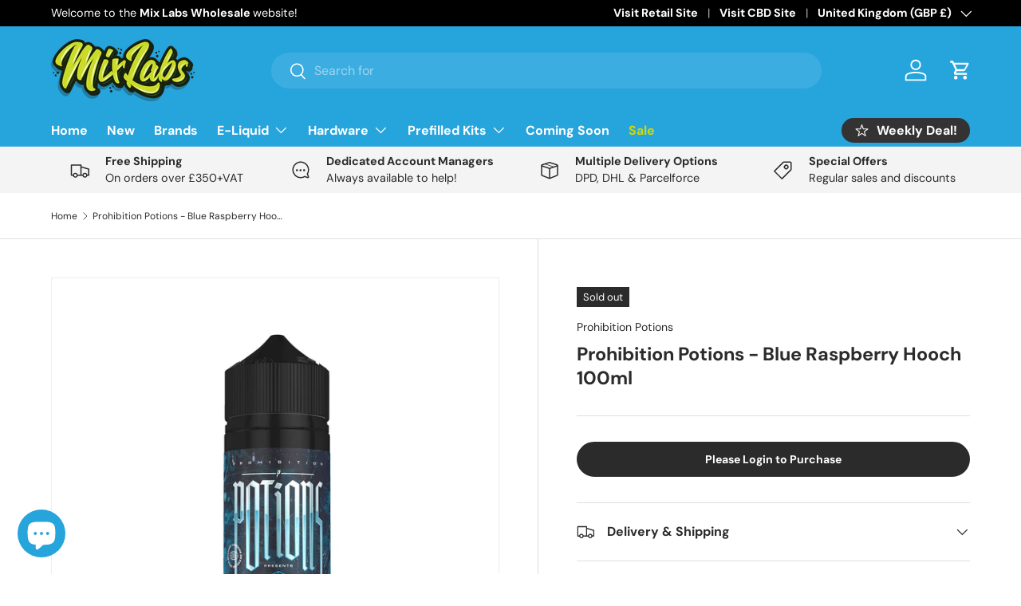

--- FILE ---
content_type: text/css
request_url: https://www.mixlabs.co.uk/cdn/shop/t/18/assets/product-page.css?v=138452170551537734861766054961
body_size: 79
content:
.product-main:has(custom-select.is-open){position:relative;z-index:4}.product-main .product-media{margin-top:calc(5 * var(--space-unit));margin-bottom:calc(5 * var(--space-unit))}.product-details__calc .h4{margin-bottom:1.1em}@media (min-width: 769px){:root{--product-column-padding: calc(8 * var(--space-unit));--product-info-width: 47%}.shopify-section:not(.product-details){clear:both}.product-breadcrumbs .breadcrumbs{width:calc(100% - var(--product-info-width));padding-inline-end:var(--product-column-padding);overflow:hidden}.product-breadcrumbs+.product-main .product-media,.product-breadcrumbs+.product-main .product-info{padding-top:0}.product-breadcrumbs+.product-main .product-info:before,.product-breadcrumbs+.product-main .product-info:after{top:calc(-10 * var(--space-unit) - 1em - 2px)}.shopify-section+.product-main{margin-top:-1px}.shopify-section+.product-main:before,.product-details+.shopify-section:before,.product-main+.shopify-section:not(.product-details):before{content:"";display:block;position:relative;z-index:-1;width:100%;height:1px;background-color:rgba(var(--text-color)/.15)}.product-main .product-media,.product-main+.product-details>.container{width:calc(100% - var(--product-info-width));float:left;clear:left;border-inline-end:1px solid rgba(var(--text-color)/.15)}.product-main .product-media{margin-top:0;margin-bottom:0;padding-top:calc(10 * var(--space-unit));padding-bottom:calc(10 * var(--space-unit));padding-inline-end:var(--product-column-padding)}.product-main .product-info{position:relative;width:var(--product-info-width);padding:calc(10 * var(--space-unit)) 0;padding-inline-start:var(--product-column-padding);float:right;background-color:rgba(var(--bg-color))}.product-main .product-info:before,.product-main .product-info:after{content:"";position:absolute;top:0;bottom:-2px;left:-1px;width:1px;background-color:rgba(var(--bg-color))}.product-main .product-info:after{background-color:rgba(var(--text-color)/.15)}.product-main .product-info--sticky{min-height:var(--sticky-height, 0)}.product-info__sticky{position:-webkit-sticky;position:sticky;top:var(--header-end-padded, 48px);padding-bottom:0}.product-main+.product-details{max-width:calc(var(--page-width, 1320px) + var(--gutter) * 2);margin:0 auto;padding:0 var(--gutter)}.product-main+.product-details>.container{max-width:none;margin:0;padding-top:calc(2 * var(--space-unit));padding-bottom:calc(10 * var(--space-unit));padding-inline-start:0;padding-inline-end:var(--product-column-padding)}.product-main+.product-details+.shopify-section:before{top:1px}[dir=rtl] .product-main .product-media,[dir=rtl] .product-main+.product-details>.container{float:right;clear:right}[dir=rtl] .product-main .product-info{float:left}[dir=rtl] .product-main .product-info:before,[dir=rtl] .product-main .product-info:after{right:-1px;left:auto}}@media (min-width: 1280px){:root{--product-column-padding: calc(12 * var(--space-unit))}.product-main .product-media,.product-main .product-info{padding-top:calc(12 * var(--space-unit))}}.mixlabs-stock-notice{margin:1.25rem 0;padding:1rem 1.25rem;border-radius:12px;border:1px solid rgba(0,90,156,.25);border-left:6px solid #005a9c;background:#005a9c0f;box-shadow:0 8px 20px #0000000f;font:inherit;color:inherit}.mixlabs-stock-notice__title{margin:0 0 .4rem;font:inherit;font-weight:700;letter-spacing:.2px}.mixlabs-stock-notice__text{margin:0;font:inherit;line-height:1.55;opacity:.92}.mixlabs-stock-notice__text strong{font-weight:700}.mixlabs-stock-notice__text a{color:#005a9c;font-weight:700;text-decoration:underline;text-underline-offset:3px;text-decoration-thickness:2px}
/*# sourceMappingURL=/cdn/shop/t/18/assets/product-page.css.map?v=138452170551537734861766054961 */
